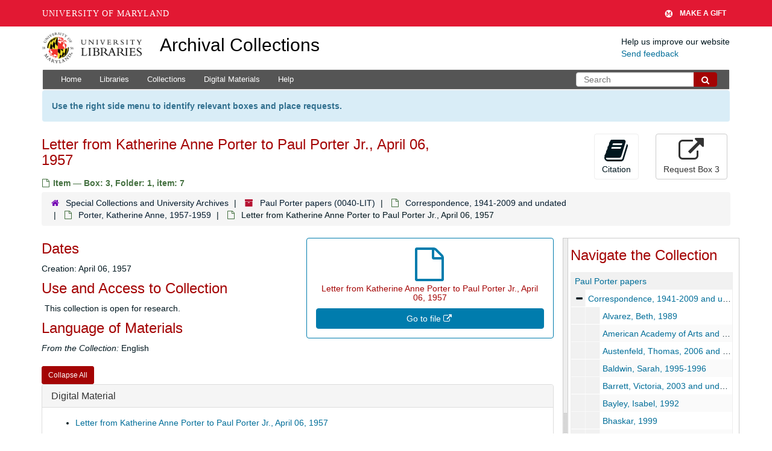

--- FILE ---
content_type: text/html; charset=UTF-8
request_url: https://archives.lib.umd.edu/repositories/2/archival_objects/478783
body_size: 2249
content:
<!DOCTYPE html>
<html lang="en">
<head>
    <meta charset="utf-8">
    <meta name="viewport" content="width=device-width, initial-scale=1">
    <title></title>
    <style>
        body {
            font-family: "Arial";
        }
    </style>
    <script type="text/javascript">
    window.awsWafCookieDomainList = [];
    window.gokuProps = {
"key":"AQIDAHjcYu/GjX+QlghicBgQ/7bFaQZ+m5FKCMDnO+vTbNg96AHqDSf7dyseAvxXfff+th73AAAAfjB8BgkqhkiG9w0BBwagbzBtAgEAMGgGCSqGSIb3DQEHATAeBglghkgBZQMEAS4wEQQMBbAhfC6rywEJSQLoAgEQgDvkSovwKw8drqzo35BraWInANBuiYC/Ydi42ZvWJEuM09r4GJbJcSPceJYTDcFO+WT1lARbyvQfSSoHfg==",
          "iv":"D549ZgCrLQAACdhP",
          "context":"LuwD47jhNvZMim+EoAW4fPyEnHlt/I6hXMktMqg1w6wYHldpZoUlX5wAhpZhcqej47zeSF6/B7QEHEmlJ9UZVH6nAHA6BaME391zaKtej5CjHF8qfSFSg11/Ma3mZXwcDOr3GE//EfrOu8J/OneXNHXO8ZbAnkmP6ZKp6Vr052nuhcrDoOJGo469JAJ57HVGryMWw9ISynytTjCRMdPR1ly5rQhoJdf52l5WreYNN5uFv+vP6Rv28V4lsDsfGSiL+vjt3CkHjuoGm3vE/rCrUB1FiqexJavn00Ln3ouDqAQXp1MoP10yLJRT/ypp2M5jb5jkeysPAVkbLs4dg3aylA/xaWEUEv0y2E4IDHlG20GboWJysDaa7jLGCymO/zGPXjTxXqlgxEKd77K+//WMocz0ETL4NQTqOfxSOQdODkHyJCc5e7kYqhDn/[base64]/QIB2X/ay9cwxS+iDlBBePNuHf++tqnyuRA3eZ31aX4qD9VOAUx3AF//r7ljgDrgZn0ZlOzYXW+3yBfNDkUqNt3IcMCK2bHgEBAI4Jaxq1EilwOgMzysg3qsEAtDzT2L9knkiqQn+oW3DYkmx"
};
    </script>
    <script src="https://242ca8fe7f10.63f99d93.us-east-2.token.awswaf.com/242ca8fe7f10/9e89e9a0218e/bf23a9a77b85/challenge.js"></script>
</head>
<body>
    <div id="challenge-container"></div>
    <script type="text/javascript">
        AwsWafIntegration.saveReferrer();
        AwsWafIntegration.checkForceRefresh().then((forceRefresh) => {
            if (forceRefresh) {
                AwsWafIntegration.forceRefreshToken().then(() => {
                    window.location.reload(true);
                });
            } else {
                AwsWafIntegration.getToken().then(() => {
                    window.location.reload(true);
                });
            }
        });
    </script>
    <noscript>
        <h1>JavaScript is disabled</h1>
        In order to continue, we need to verify that you're not a robot.
        This requires JavaScript. Enable JavaScript and then reload the page.
    </noscript>
</body>
</html>